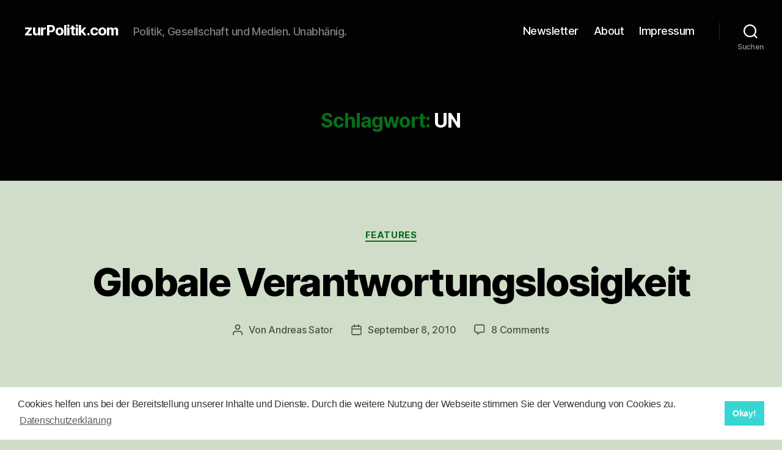

--- FILE ---
content_type: text/html; charset=UTF-8
request_url: https://zurpolitik.com/tag/un/
body_size: 15339
content:
<!DOCTYPE html>

<html class="no-js" lang="de">

	<head>

		<meta charset="UTF-8">
		<meta name="viewport" content="width=device-width, initial-scale=1.0">

		<link rel="profile" href="https://gmpg.org/xfn/11">

		<title>UN &#8211; zurPolitik.com</title>
<meta name='robots' content='max-image-preview:large' />
	<style>img:is([sizes="auto" i], [sizes^="auto," i]) { contain-intrinsic-size: 3000px 1500px }</style>
	<link rel="alternate" type="application/rss+xml" title="zurPolitik.com &raquo; Feed" href="https://zurpolitik.com/feed/" />
<link rel="alternate" type="application/rss+xml" title="zurPolitik.com &raquo; Kommentar-Feed" href="https://zurpolitik.com/comments/feed/" />
<link rel="alternate" type="application/rss+xml" title="zurPolitik.com &raquo; Schlagwort-Feed zu UN" href="https://zurpolitik.com/tag/un/feed/" />
<script>
window._wpemojiSettings = {"baseUrl":"https:\/\/s.w.org\/images\/core\/emoji\/16.0.1\/72x72\/","ext":".png","svgUrl":"https:\/\/s.w.org\/images\/core\/emoji\/16.0.1\/svg\/","svgExt":".svg","source":{"concatemoji":"https:\/\/zurpolitik.com\/wp-includes\/js\/wp-emoji-release.min.js?ver=6.8.3"}};
/*! This file is auto-generated */
!function(s,n){var o,i,e;function c(e){try{var t={supportTests:e,timestamp:(new Date).valueOf()};sessionStorage.setItem(o,JSON.stringify(t))}catch(e){}}function p(e,t,n){e.clearRect(0,0,e.canvas.width,e.canvas.height),e.fillText(t,0,0);var t=new Uint32Array(e.getImageData(0,0,e.canvas.width,e.canvas.height).data),a=(e.clearRect(0,0,e.canvas.width,e.canvas.height),e.fillText(n,0,0),new Uint32Array(e.getImageData(0,0,e.canvas.width,e.canvas.height).data));return t.every(function(e,t){return e===a[t]})}function u(e,t){e.clearRect(0,0,e.canvas.width,e.canvas.height),e.fillText(t,0,0);for(var n=e.getImageData(16,16,1,1),a=0;a<n.data.length;a++)if(0!==n.data[a])return!1;return!0}function f(e,t,n,a){switch(t){case"flag":return n(e,"\ud83c\udff3\ufe0f\u200d\u26a7\ufe0f","\ud83c\udff3\ufe0f\u200b\u26a7\ufe0f")?!1:!n(e,"\ud83c\udde8\ud83c\uddf6","\ud83c\udde8\u200b\ud83c\uddf6")&&!n(e,"\ud83c\udff4\udb40\udc67\udb40\udc62\udb40\udc65\udb40\udc6e\udb40\udc67\udb40\udc7f","\ud83c\udff4\u200b\udb40\udc67\u200b\udb40\udc62\u200b\udb40\udc65\u200b\udb40\udc6e\u200b\udb40\udc67\u200b\udb40\udc7f");case"emoji":return!a(e,"\ud83e\udedf")}return!1}function g(e,t,n,a){var r="undefined"!=typeof WorkerGlobalScope&&self instanceof WorkerGlobalScope?new OffscreenCanvas(300,150):s.createElement("canvas"),o=r.getContext("2d",{willReadFrequently:!0}),i=(o.textBaseline="top",o.font="600 32px Arial",{});return e.forEach(function(e){i[e]=t(o,e,n,a)}),i}function t(e){var t=s.createElement("script");t.src=e,t.defer=!0,s.head.appendChild(t)}"undefined"!=typeof Promise&&(o="wpEmojiSettingsSupports",i=["flag","emoji"],n.supports={everything:!0,everythingExceptFlag:!0},e=new Promise(function(e){s.addEventListener("DOMContentLoaded",e,{once:!0})}),new Promise(function(t){var n=function(){try{var e=JSON.parse(sessionStorage.getItem(o));if("object"==typeof e&&"number"==typeof e.timestamp&&(new Date).valueOf()<e.timestamp+604800&&"object"==typeof e.supportTests)return e.supportTests}catch(e){}return null}();if(!n){if("undefined"!=typeof Worker&&"undefined"!=typeof OffscreenCanvas&&"undefined"!=typeof URL&&URL.createObjectURL&&"undefined"!=typeof Blob)try{var e="postMessage("+g.toString()+"("+[JSON.stringify(i),f.toString(),p.toString(),u.toString()].join(",")+"));",a=new Blob([e],{type:"text/javascript"}),r=new Worker(URL.createObjectURL(a),{name:"wpTestEmojiSupports"});return void(r.onmessage=function(e){c(n=e.data),r.terminate(),t(n)})}catch(e){}c(n=g(i,f,p,u))}t(n)}).then(function(e){for(var t in e)n.supports[t]=e[t],n.supports.everything=n.supports.everything&&n.supports[t],"flag"!==t&&(n.supports.everythingExceptFlag=n.supports.everythingExceptFlag&&n.supports[t]);n.supports.everythingExceptFlag=n.supports.everythingExceptFlag&&!n.supports.flag,n.DOMReady=!1,n.readyCallback=function(){n.DOMReady=!0}}).then(function(){return e}).then(function(){var e;n.supports.everything||(n.readyCallback(),(e=n.source||{}).concatemoji?t(e.concatemoji):e.wpemoji&&e.twemoji&&(t(e.twemoji),t(e.wpemoji)))}))}((window,document),window._wpemojiSettings);
</script>
<style id='wp-emoji-styles-inline-css'>

	img.wp-smiley, img.emoji {
		display: inline !important;
		border: none !important;
		box-shadow: none !important;
		height: 1em !important;
		width: 1em !important;
		margin: 0 0.07em !important;
		vertical-align: -0.1em !important;
		background: none !important;
		padding: 0 !important;
	}
</style>
<link rel='stylesheet' id='wp-block-library-css' href='https://zurpolitik.com/wp-includes/css/dist/block-library/style.min.css?ver=6.8.3' media='all' />
<style id='classic-theme-styles-inline-css'>
/*! This file is auto-generated */
.wp-block-button__link{color:#fff;background-color:#32373c;border-radius:9999px;box-shadow:none;text-decoration:none;padding:calc(.667em + 2px) calc(1.333em + 2px);font-size:1.125em}.wp-block-file__button{background:#32373c;color:#fff;text-decoration:none}
</style>
<style id='global-styles-inline-css'>
:root{--wp--preset--aspect-ratio--square: 1;--wp--preset--aspect-ratio--4-3: 4/3;--wp--preset--aspect-ratio--3-4: 3/4;--wp--preset--aspect-ratio--3-2: 3/2;--wp--preset--aspect-ratio--2-3: 2/3;--wp--preset--aspect-ratio--16-9: 16/9;--wp--preset--aspect-ratio--9-16: 9/16;--wp--preset--color--black: #000000;--wp--preset--color--cyan-bluish-gray: #abb8c3;--wp--preset--color--white: #ffffff;--wp--preset--color--pale-pink: #f78da7;--wp--preset--color--vivid-red: #cf2e2e;--wp--preset--color--luminous-vivid-orange: #ff6900;--wp--preset--color--luminous-vivid-amber: #fcb900;--wp--preset--color--light-green-cyan: #7bdcb5;--wp--preset--color--vivid-green-cyan: #00d084;--wp--preset--color--pale-cyan-blue: #8ed1fc;--wp--preset--color--vivid-cyan-blue: #0693e3;--wp--preset--color--vivid-purple: #9b51e0;--wp--preset--color--accent: #076e19;--wp--preset--color--primary: #000000;--wp--preset--color--secondary: #475543;--wp--preset--color--subtle-background: #a5c19e;--wp--preset--color--background: #cfddc9;--wp--preset--gradient--vivid-cyan-blue-to-vivid-purple: linear-gradient(135deg,rgba(6,147,227,1) 0%,rgb(155,81,224) 100%);--wp--preset--gradient--light-green-cyan-to-vivid-green-cyan: linear-gradient(135deg,rgb(122,220,180) 0%,rgb(0,208,130) 100%);--wp--preset--gradient--luminous-vivid-amber-to-luminous-vivid-orange: linear-gradient(135deg,rgba(252,185,0,1) 0%,rgba(255,105,0,1) 100%);--wp--preset--gradient--luminous-vivid-orange-to-vivid-red: linear-gradient(135deg,rgba(255,105,0,1) 0%,rgb(207,46,46) 100%);--wp--preset--gradient--very-light-gray-to-cyan-bluish-gray: linear-gradient(135deg,rgb(238,238,238) 0%,rgb(169,184,195) 100%);--wp--preset--gradient--cool-to-warm-spectrum: linear-gradient(135deg,rgb(74,234,220) 0%,rgb(151,120,209) 20%,rgb(207,42,186) 40%,rgb(238,44,130) 60%,rgb(251,105,98) 80%,rgb(254,248,76) 100%);--wp--preset--gradient--blush-light-purple: linear-gradient(135deg,rgb(255,206,236) 0%,rgb(152,150,240) 100%);--wp--preset--gradient--blush-bordeaux: linear-gradient(135deg,rgb(254,205,165) 0%,rgb(254,45,45) 50%,rgb(107,0,62) 100%);--wp--preset--gradient--luminous-dusk: linear-gradient(135deg,rgb(255,203,112) 0%,rgb(199,81,192) 50%,rgb(65,88,208) 100%);--wp--preset--gradient--pale-ocean: linear-gradient(135deg,rgb(255,245,203) 0%,rgb(182,227,212) 50%,rgb(51,167,181) 100%);--wp--preset--gradient--electric-grass: linear-gradient(135deg,rgb(202,248,128) 0%,rgb(113,206,126) 100%);--wp--preset--gradient--midnight: linear-gradient(135deg,rgb(2,3,129) 0%,rgb(40,116,252) 100%);--wp--preset--font-size--small: 18px;--wp--preset--font-size--medium: 20px;--wp--preset--font-size--large: 26.25px;--wp--preset--font-size--x-large: 42px;--wp--preset--font-size--normal: 21px;--wp--preset--font-size--larger: 32px;--wp--preset--spacing--20: 0.44rem;--wp--preset--spacing--30: 0.67rem;--wp--preset--spacing--40: 1rem;--wp--preset--spacing--50: 1.5rem;--wp--preset--spacing--60: 2.25rem;--wp--preset--spacing--70: 3.38rem;--wp--preset--spacing--80: 5.06rem;--wp--preset--shadow--natural: 6px 6px 9px rgba(0, 0, 0, 0.2);--wp--preset--shadow--deep: 12px 12px 50px rgba(0, 0, 0, 0.4);--wp--preset--shadow--sharp: 6px 6px 0px rgba(0, 0, 0, 0.2);--wp--preset--shadow--outlined: 6px 6px 0px -3px rgba(255, 255, 255, 1), 6px 6px rgba(0, 0, 0, 1);--wp--preset--shadow--crisp: 6px 6px 0px rgba(0, 0, 0, 1);}:where(.is-layout-flex){gap: 0.5em;}:where(.is-layout-grid){gap: 0.5em;}body .is-layout-flex{display: flex;}.is-layout-flex{flex-wrap: wrap;align-items: center;}.is-layout-flex > :is(*, div){margin: 0;}body .is-layout-grid{display: grid;}.is-layout-grid > :is(*, div){margin: 0;}:where(.wp-block-columns.is-layout-flex){gap: 2em;}:where(.wp-block-columns.is-layout-grid){gap: 2em;}:where(.wp-block-post-template.is-layout-flex){gap: 1.25em;}:where(.wp-block-post-template.is-layout-grid){gap: 1.25em;}.has-black-color{color: var(--wp--preset--color--black) !important;}.has-cyan-bluish-gray-color{color: var(--wp--preset--color--cyan-bluish-gray) !important;}.has-white-color{color: var(--wp--preset--color--white) !important;}.has-pale-pink-color{color: var(--wp--preset--color--pale-pink) !important;}.has-vivid-red-color{color: var(--wp--preset--color--vivid-red) !important;}.has-luminous-vivid-orange-color{color: var(--wp--preset--color--luminous-vivid-orange) !important;}.has-luminous-vivid-amber-color{color: var(--wp--preset--color--luminous-vivid-amber) !important;}.has-light-green-cyan-color{color: var(--wp--preset--color--light-green-cyan) !important;}.has-vivid-green-cyan-color{color: var(--wp--preset--color--vivid-green-cyan) !important;}.has-pale-cyan-blue-color{color: var(--wp--preset--color--pale-cyan-blue) !important;}.has-vivid-cyan-blue-color{color: var(--wp--preset--color--vivid-cyan-blue) !important;}.has-vivid-purple-color{color: var(--wp--preset--color--vivid-purple) !important;}.has-black-background-color{background-color: var(--wp--preset--color--black) !important;}.has-cyan-bluish-gray-background-color{background-color: var(--wp--preset--color--cyan-bluish-gray) !important;}.has-white-background-color{background-color: var(--wp--preset--color--white) !important;}.has-pale-pink-background-color{background-color: var(--wp--preset--color--pale-pink) !important;}.has-vivid-red-background-color{background-color: var(--wp--preset--color--vivid-red) !important;}.has-luminous-vivid-orange-background-color{background-color: var(--wp--preset--color--luminous-vivid-orange) !important;}.has-luminous-vivid-amber-background-color{background-color: var(--wp--preset--color--luminous-vivid-amber) !important;}.has-light-green-cyan-background-color{background-color: var(--wp--preset--color--light-green-cyan) !important;}.has-vivid-green-cyan-background-color{background-color: var(--wp--preset--color--vivid-green-cyan) !important;}.has-pale-cyan-blue-background-color{background-color: var(--wp--preset--color--pale-cyan-blue) !important;}.has-vivid-cyan-blue-background-color{background-color: var(--wp--preset--color--vivid-cyan-blue) !important;}.has-vivid-purple-background-color{background-color: var(--wp--preset--color--vivid-purple) !important;}.has-black-border-color{border-color: var(--wp--preset--color--black) !important;}.has-cyan-bluish-gray-border-color{border-color: var(--wp--preset--color--cyan-bluish-gray) !important;}.has-white-border-color{border-color: var(--wp--preset--color--white) !important;}.has-pale-pink-border-color{border-color: var(--wp--preset--color--pale-pink) !important;}.has-vivid-red-border-color{border-color: var(--wp--preset--color--vivid-red) !important;}.has-luminous-vivid-orange-border-color{border-color: var(--wp--preset--color--luminous-vivid-orange) !important;}.has-luminous-vivid-amber-border-color{border-color: var(--wp--preset--color--luminous-vivid-amber) !important;}.has-light-green-cyan-border-color{border-color: var(--wp--preset--color--light-green-cyan) !important;}.has-vivid-green-cyan-border-color{border-color: var(--wp--preset--color--vivid-green-cyan) !important;}.has-pale-cyan-blue-border-color{border-color: var(--wp--preset--color--pale-cyan-blue) !important;}.has-vivid-cyan-blue-border-color{border-color: var(--wp--preset--color--vivid-cyan-blue) !important;}.has-vivid-purple-border-color{border-color: var(--wp--preset--color--vivid-purple) !important;}.has-vivid-cyan-blue-to-vivid-purple-gradient-background{background: var(--wp--preset--gradient--vivid-cyan-blue-to-vivid-purple) !important;}.has-light-green-cyan-to-vivid-green-cyan-gradient-background{background: var(--wp--preset--gradient--light-green-cyan-to-vivid-green-cyan) !important;}.has-luminous-vivid-amber-to-luminous-vivid-orange-gradient-background{background: var(--wp--preset--gradient--luminous-vivid-amber-to-luminous-vivid-orange) !important;}.has-luminous-vivid-orange-to-vivid-red-gradient-background{background: var(--wp--preset--gradient--luminous-vivid-orange-to-vivid-red) !important;}.has-very-light-gray-to-cyan-bluish-gray-gradient-background{background: var(--wp--preset--gradient--very-light-gray-to-cyan-bluish-gray) !important;}.has-cool-to-warm-spectrum-gradient-background{background: var(--wp--preset--gradient--cool-to-warm-spectrum) !important;}.has-blush-light-purple-gradient-background{background: var(--wp--preset--gradient--blush-light-purple) !important;}.has-blush-bordeaux-gradient-background{background: var(--wp--preset--gradient--blush-bordeaux) !important;}.has-luminous-dusk-gradient-background{background: var(--wp--preset--gradient--luminous-dusk) !important;}.has-pale-ocean-gradient-background{background: var(--wp--preset--gradient--pale-ocean) !important;}.has-electric-grass-gradient-background{background: var(--wp--preset--gradient--electric-grass) !important;}.has-midnight-gradient-background{background: var(--wp--preset--gradient--midnight) !important;}.has-small-font-size{font-size: var(--wp--preset--font-size--small) !important;}.has-medium-font-size{font-size: var(--wp--preset--font-size--medium) !important;}.has-large-font-size{font-size: var(--wp--preset--font-size--large) !important;}.has-x-large-font-size{font-size: var(--wp--preset--font-size--x-large) !important;}
:where(.wp-block-post-template.is-layout-flex){gap: 1.25em;}:where(.wp-block-post-template.is-layout-grid){gap: 1.25em;}
:where(.wp-block-columns.is-layout-flex){gap: 2em;}:where(.wp-block-columns.is-layout-grid){gap: 2em;}
:root :where(.wp-block-pullquote){font-size: 1.5em;line-height: 1.6;}
</style>
<link rel='stylesheet' id='mc4wp-form-basic-css' href='https://zurpolitik.com/wp-content/plugins/mailchimp-for-wp/assets/css/form-basic.css?ver=4.10.8' media='all' />
<link rel='stylesheet' id='twentytwenty-style-css' href='https://zurpolitik.com/wp-content/themes/twentytwenty/style.css?ver=2.9' media='all' />
<style id='twentytwenty-style-inline-css'>
.color-accent,.color-accent-hover:hover,.color-accent-hover:focus,:root .has-accent-color,.has-drop-cap:not(:focus):first-letter,.wp-block-button.is-style-outline,a { color: #076e19; }blockquote,.border-color-accent,.border-color-accent-hover:hover,.border-color-accent-hover:focus { border-color: #076e19; }button,.button,.faux-button,.wp-block-button__link,.wp-block-file .wp-block-file__button,input[type="button"],input[type="reset"],input[type="submit"],.bg-accent,.bg-accent-hover:hover,.bg-accent-hover:focus,:root .has-accent-background-color,.comment-reply-link { background-color: #076e19; }.fill-children-accent,.fill-children-accent * { fill: #076e19; }:root .has-background-color,button,.button,.faux-button,.wp-block-button__link,.wp-block-file__button,input[type="button"],input[type="reset"],input[type="submit"],.wp-block-button,.comment-reply-link,.has-background.has-primary-background-color:not(.has-text-color),.has-background.has-primary-background-color *:not(.has-text-color),.has-background.has-accent-background-color:not(.has-text-color),.has-background.has-accent-background-color *:not(.has-text-color) { color: #cfddc9; }:root .has-background-background-color { background-color: #cfddc9; }body,.entry-title a,:root .has-primary-color { color: #000000; }:root .has-primary-background-color { background-color: #000000; }cite,figcaption,.wp-caption-text,.post-meta,.entry-content .wp-block-archives li,.entry-content .wp-block-categories li,.entry-content .wp-block-latest-posts li,.wp-block-latest-comments__comment-date,.wp-block-latest-posts__post-date,.wp-block-embed figcaption,.wp-block-image figcaption,.wp-block-pullquote cite,.comment-metadata,.comment-respond .comment-notes,.comment-respond .logged-in-as,.pagination .dots,.entry-content hr:not(.has-background),hr.styled-separator,:root .has-secondary-color { color: #475543; }:root .has-secondary-background-color { background-color: #475543; }pre,fieldset,input,textarea,table,table *,hr { border-color: #a5c19e; }caption,code,code,kbd,samp,.wp-block-table.is-style-stripes tbody tr:nth-child(odd),:root .has-subtle-background-background-color { background-color: #a5c19e; }.wp-block-table.is-style-stripes { border-bottom-color: #a5c19e; }.wp-block-latest-posts.is-grid li { border-top-color: #a5c19e; }:root .has-subtle-background-color { color: #a5c19e; }body:not(.overlay-header) .primary-menu > li > a,body:not(.overlay-header) .primary-menu > li > .icon,.modal-menu a,.footer-menu a, .footer-widgets a:where(:not(.wp-block-button__link)),#site-footer .wp-block-button.is-style-outline,.wp-block-pullquote:before,.singular:not(.overlay-header) .entry-header a,.archive-header a,.header-footer-group .color-accent,.header-footer-group .color-accent-hover:hover { color: #108826; }.social-icons a,#site-footer button:not(.toggle),#site-footer .button,#site-footer .faux-button,#site-footer .wp-block-button__link,#site-footer .wp-block-file__button,#site-footer input[type="button"],#site-footer input[type="reset"],#site-footer input[type="submit"] { background-color: #108826; }.social-icons a,body:not(.overlay-header) .primary-menu ul,.header-footer-group button,.header-footer-group .button,.header-footer-group .faux-button,.header-footer-group .wp-block-button:not(.is-style-outline) .wp-block-button__link,.header-footer-group .wp-block-file__button,.header-footer-group input[type="button"],.header-footer-group input[type="reset"],.header-footer-group input[type="submit"] { color: #020202; }#site-header,.footer-nav-widgets-wrapper,#site-footer,.menu-modal,.menu-modal-inner,.search-modal-inner,.archive-header,.singular .entry-header,.singular .featured-media:before,.wp-block-pullquote:before { background-color: #020202; }.header-footer-group,body:not(.overlay-header) #site-header .toggle,.menu-modal .toggle { color: #ffffff; }body:not(.overlay-header) .primary-menu ul { background-color: #ffffff; }body:not(.overlay-header) .primary-menu > li > ul:after { border-bottom-color: #ffffff; }body:not(.overlay-header) .primary-menu ul ul:after { border-left-color: #ffffff; }.site-description,body:not(.overlay-header) .toggle-inner .toggle-text,.widget .post-date,.widget .rss-date,.widget_archive li,.widget_categories li,.widget cite,.widget_pages li,.widget_meta li,.widget_nav_menu li,.powered-by-wordpress,.footer-credits .privacy-policy,.to-the-top,.singular .entry-header .post-meta,.singular:not(.overlay-header) .entry-header .post-meta a { color: #7f7f7f; }.header-footer-group pre,.header-footer-group fieldset,.header-footer-group input,.header-footer-group textarea,.header-footer-group table,.header-footer-group table *,.footer-nav-widgets-wrapper,#site-footer,.menu-modal nav *,.footer-widgets-outer-wrapper,.footer-top { border-color: #262626; }.header-footer-group table caption,body:not(.overlay-header) .header-inner .toggle-wrapper::before { background-color: #262626; }
</style>
<link rel='stylesheet' id='twentytwenty-fonts-css' href='https://zurpolitik.com/wp-content/themes/twentytwenty/assets/css/font-inter.css?ver=2.9' media='all' />
<link rel='stylesheet' id='twentytwenty-print-style-css' href='https://zurpolitik.com/wp-content/themes/twentytwenty/print.css?ver=2.9' media='print' />
<link rel='stylesheet' id='cookieconsent-css' href='https://zurpolitik.com/wp-content/plugins/ga-germanized/assets/css/cookieconsent.css?ver=3.1.1' media='all' />
<script src="https://zurpolitik.com/wp-content/themes/twentytwenty/assets/js/index.js?ver=2.9" id="twentytwenty-js-js" defer data-wp-strategy="defer"></script>
<script src="https://zurpolitik.com/wp-includes/js/jquery/jquery.min.js?ver=3.7.1" id="jquery-core-js"></script>
<script src="https://zurpolitik.com/wp-includes/js/jquery/jquery-migrate.min.js?ver=3.4.1" id="jquery-migrate-js"></script>
<link rel="https://api.w.org/" href="https://zurpolitik.com/wp-json/" /><link rel="alternate" title="JSON" type="application/json" href="https://zurpolitik.com/wp-json/wp/v2/tags/1066" /><link rel="EditURI" type="application/rsd+xml" title="RSD" href="https://zurpolitik.com/xmlrpc.php?rsd" />
<meta name="generator" content="WordPress 6.8.3" />
<script async src="https://www.googletagmanager.com/gtag/js?id=UA-4249881-1"></script><script>
				window.dataLayer = window.dataLayer || [];
				function gtag(){dataLayer.push(arguments);}
				gtag('js', new Date());gtag('config', 'UA-4249881-1', {"anonymize_ip":true,"allow_display_features":false,"link_attribution":false});</script>	<script>document.documentElement.className = document.documentElement.className.replace( 'no-js', 'js' );</script>
	<style>.recentcomments a{display:inline !important;padding:0 !important;margin:0 !important;}</style><style id="custom-background-css">
body.custom-background { background-color: #cfddc9; }
</style>
	
	</head>

	<body class="archive tag tag-un tag-1066 custom-background wp-embed-responsive wp-theme-twentytwenty enable-search-modal has-no-pagination showing-comments show-avatars footer-top-visible">


		<a class="skip-link screen-reader-text" href="#site-content">Zum Inhalt springen</a>
		<header id="site-header" class="header-footer-group">

			<div class="header-inner section-inner">

				<div class="header-titles-wrapper">

					
						<button class="toggle search-toggle mobile-search-toggle" data-toggle-target=".search-modal" data-toggle-body-class="showing-search-modal" data-set-focus=".search-modal .search-field" aria-expanded="false">
							<span class="toggle-inner">
								<span class="toggle-icon">
									<svg class="svg-icon" aria-hidden="true" role="img" focusable="false" xmlns="http://www.w3.org/2000/svg" width="23" height="23" viewBox="0 0 23 23"><path d="M38.710696,48.0601792 L43,52.3494831 L41.3494831,54 L37.0601792,49.710696 C35.2632422,51.1481185 32.9839107,52.0076499 30.5038249,52.0076499 C24.7027226,52.0076499 20,47.3049272 20,41.5038249 C20,35.7027226 24.7027226,31 30.5038249,31 C36.3049272,31 41.0076499,35.7027226 41.0076499,41.5038249 C41.0076499,43.9839107 40.1481185,46.2632422 38.710696,48.0601792 Z M36.3875844,47.1716785 C37.8030221,45.7026647 38.6734666,43.7048964 38.6734666,41.5038249 C38.6734666,36.9918565 35.0157934,33.3341833 30.5038249,33.3341833 C25.9918565,33.3341833 22.3341833,36.9918565 22.3341833,41.5038249 C22.3341833,46.0157934 25.9918565,49.6734666 30.5038249,49.6734666 C32.7048964,49.6734666 34.7026647,48.8030221 36.1716785,47.3875844 C36.2023931,47.347638 36.2360451,47.3092237 36.2726343,47.2726343 C36.3092237,47.2360451 36.347638,47.2023931 36.3875844,47.1716785 Z" transform="translate(-20 -31)" /></svg>								</span>
								<span class="toggle-text">Suchen</span>
							</span>
						</button><!-- .search-toggle -->

					
					<div class="header-titles">

						<div class="site-title faux-heading"><a href="https://zurpolitik.com/" rel="home">zurPolitik.com</a></div><div class="site-description">Politik, Gesellschaft und Medien. Unabhänig.</div><!-- .site-description -->
					</div><!-- .header-titles -->

					<button class="toggle nav-toggle mobile-nav-toggle" data-toggle-target=".menu-modal"  data-toggle-body-class="showing-menu-modal" aria-expanded="false" data-set-focus=".close-nav-toggle">
						<span class="toggle-inner">
							<span class="toggle-icon">
								<svg class="svg-icon" aria-hidden="true" role="img" focusable="false" xmlns="http://www.w3.org/2000/svg" width="26" height="7" viewBox="0 0 26 7"><path fill-rule="evenodd" d="M332.5,45 C330.567003,45 329,43.4329966 329,41.5 C329,39.5670034 330.567003,38 332.5,38 C334.432997,38 336,39.5670034 336,41.5 C336,43.4329966 334.432997,45 332.5,45 Z M342,45 C340.067003,45 338.5,43.4329966 338.5,41.5 C338.5,39.5670034 340.067003,38 342,38 C343.932997,38 345.5,39.5670034 345.5,41.5 C345.5,43.4329966 343.932997,45 342,45 Z M351.5,45 C349.567003,45 348,43.4329966 348,41.5 C348,39.5670034 349.567003,38 351.5,38 C353.432997,38 355,39.5670034 355,41.5 C355,43.4329966 353.432997,45 351.5,45 Z" transform="translate(-329 -38)" /></svg>							</span>
							<span class="toggle-text">Menü</span>
						</span>
					</button><!-- .nav-toggle -->

				</div><!-- .header-titles-wrapper -->

				<div class="header-navigation-wrapper">

					
							<nav class="primary-menu-wrapper" aria-label="Horizontal">

								<ul class="primary-menu reset-list-style">

								<li id="menu-item-11724" class="menu-item menu-item-type-post_type menu-item-object-page menu-item-11724"><a href="https://zurpolitik.com/newsletter/">Newsletter</a></li>
<li id="menu-item-11074" class="menu-item menu-item-type-post_type menu-item-object-page menu-item-11074"><a href="https://zurpolitik.com/uber-uns/">About</a></li>
<li id="menu-item-11075" class="menu-item menu-item-type-post_type menu-item-object-page menu-item-11075"><a href="https://zurpolitik.com/impressum/">Impressum</a></li>

								</ul>

							</nav><!-- .primary-menu-wrapper -->

						
						<div class="header-toggles hide-no-js">

						
							<div class="toggle-wrapper search-toggle-wrapper">

								<button class="toggle search-toggle desktop-search-toggle" data-toggle-target=".search-modal" data-toggle-body-class="showing-search-modal" data-set-focus=".search-modal .search-field" aria-expanded="false">
									<span class="toggle-inner">
										<svg class="svg-icon" aria-hidden="true" role="img" focusable="false" xmlns="http://www.w3.org/2000/svg" width="23" height="23" viewBox="0 0 23 23"><path d="M38.710696,48.0601792 L43,52.3494831 L41.3494831,54 L37.0601792,49.710696 C35.2632422,51.1481185 32.9839107,52.0076499 30.5038249,52.0076499 C24.7027226,52.0076499 20,47.3049272 20,41.5038249 C20,35.7027226 24.7027226,31 30.5038249,31 C36.3049272,31 41.0076499,35.7027226 41.0076499,41.5038249 C41.0076499,43.9839107 40.1481185,46.2632422 38.710696,48.0601792 Z M36.3875844,47.1716785 C37.8030221,45.7026647 38.6734666,43.7048964 38.6734666,41.5038249 C38.6734666,36.9918565 35.0157934,33.3341833 30.5038249,33.3341833 C25.9918565,33.3341833 22.3341833,36.9918565 22.3341833,41.5038249 C22.3341833,46.0157934 25.9918565,49.6734666 30.5038249,49.6734666 C32.7048964,49.6734666 34.7026647,48.8030221 36.1716785,47.3875844 C36.2023931,47.347638 36.2360451,47.3092237 36.2726343,47.2726343 C36.3092237,47.2360451 36.347638,47.2023931 36.3875844,47.1716785 Z" transform="translate(-20 -31)" /></svg>										<span class="toggle-text">Suchen</span>
									</span>
								</button><!-- .search-toggle -->

							</div>

							
						</div><!-- .header-toggles -->
						
				</div><!-- .header-navigation-wrapper -->

			</div><!-- .header-inner -->

			<div class="search-modal cover-modal header-footer-group" data-modal-target-string=".search-modal" role="dialog" aria-modal="true" aria-label="Suche">

	<div class="search-modal-inner modal-inner">

		<div class="section-inner">

			<form role="search" aria-label="Suche nach:" method="get" class="search-form" action="https://zurpolitik.com/">
	<label for="search-form-1">
		<span class="screen-reader-text">
			Suche nach:		</span>
		<input type="search" id="search-form-1" class="search-field" placeholder="Suchen …" value="" name="s" />
	</label>
	<input type="submit" class="search-submit" value="Suchen" />
</form>

			<button class="toggle search-untoggle close-search-toggle fill-children-current-color" data-toggle-target=".search-modal" data-toggle-body-class="showing-search-modal" data-set-focus=".search-modal .search-field">
				<span class="screen-reader-text">
					Suche schließen				</span>
				<svg class="svg-icon" aria-hidden="true" role="img" focusable="false" xmlns="http://www.w3.org/2000/svg" width="16" height="16" viewBox="0 0 16 16"><polygon fill="" fill-rule="evenodd" points="6.852 7.649 .399 1.195 1.445 .149 7.899 6.602 14.352 .149 15.399 1.195 8.945 7.649 15.399 14.102 14.352 15.149 7.899 8.695 1.445 15.149 .399 14.102" /></svg>			</button><!-- .search-toggle -->

		</div><!-- .section-inner -->

	</div><!-- .search-modal-inner -->

</div><!-- .menu-modal -->

		</header><!-- #site-header -->

		
<div class="menu-modal cover-modal header-footer-group" data-modal-target-string=".menu-modal">

	<div class="menu-modal-inner modal-inner">

		<div class="menu-wrapper section-inner">

			<div class="menu-top">

				<button class="toggle close-nav-toggle fill-children-current-color" data-toggle-target=".menu-modal" data-toggle-body-class="showing-menu-modal" data-set-focus=".menu-modal">
					<span class="toggle-text">Menü schließen</span>
					<svg class="svg-icon" aria-hidden="true" role="img" focusable="false" xmlns="http://www.w3.org/2000/svg" width="16" height="16" viewBox="0 0 16 16"><polygon fill="" fill-rule="evenodd" points="6.852 7.649 .399 1.195 1.445 .149 7.899 6.602 14.352 .149 15.399 1.195 8.945 7.649 15.399 14.102 14.352 15.149 7.899 8.695 1.445 15.149 .399 14.102" /></svg>				</button><!-- .nav-toggle -->

				
					<nav class="mobile-menu" aria-label="Mobile">

						<ul class="modal-menu reset-list-style">

						<li class="menu-item menu-item-type-post_type menu-item-object-page menu-item-11724"><div class="ancestor-wrapper"><a href="https://zurpolitik.com/newsletter/">Newsletter</a></div><!-- .ancestor-wrapper --></li>
<li class="menu-item menu-item-type-post_type menu-item-object-page menu-item-11074"><div class="ancestor-wrapper"><a href="https://zurpolitik.com/uber-uns/">About</a></div><!-- .ancestor-wrapper --></li>
<li class="menu-item menu-item-type-post_type menu-item-object-page menu-item-11075"><div class="ancestor-wrapper"><a href="https://zurpolitik.com/impressum/">Impressum</a></div><!-- .ancestor-wrapper --></li>

						</ul>

					</nav>

					
			</div><!-- .menu-top -->

			<div class="menu-bottom">

				
			</div><!-- .menu-bottom -->

		</div><!-- .menu-wrapper -->

	</div><!-- .menu-modal-inner -->

</div><!-- .menu-modal -->

<main id="site-content">

	
		<header class="archive-header has-text-align-center header-footer-group">

			<div class="archive-header-inner section-inner medium">

									<h1 class="archive-title"><span class="color-accent">Schlagwort:</span> <span>UN</span></h1>
				
				
			</div><!-- .archive-header-inner -->

		</header><!-- .archive-header -->

		
<article class="post-5926 post type-post status-publish format-standard hentry category-features tag-entwicklung tag-entwicklungshilfe tag-mdgs tag-millennium-ziele tag-un tag-united-nations tag-vereinigte-nationen" id="post-5926">

	
<header class="entry-header has-text-align-center">

	<div class="entry-header-inner section-inner medium">

		
			<div class="entry-categories">
				<span class="screen-reader-text">
					Kategorien				</span>
				<div class="entry-categories-inner">
					<a href="https://zurpolitik.com/category/blog/features/" rel="category tag">Features</a>				</div><!-- .entry-categories-inner -->
			</div><!-- .entry-categories -->

			<h2 class="entry-title heading-size-1"><a href="https://zurpolitik.com/globale-verantwortungslosigkeit/">Globale Verantwortungslosigkeit</a></h2>
		<div class="post-meta-wrapper post-meta-single post-meta-single-top">

			<ul class="post-meta">

									<li class="post-author meta-wrapper">
						<span class="meta-icon">
							<span class="screen-reader-text">
								Beitragsautor							</span>
							<svg class="svg-icon" aria-hidden="true" role="img" focusable="false" xmlns="http://www.w3.org/2000/svg" width="18" height="20" viewBox="0 0 18 20"><path fill="" d="M18,19 C18,19.5522847 17.5522847,20 17,20 C16.4477153,20 16,19.5522847 16,19 L16,17 C16,15.3431458 14.6568542,14 13,14 L5,14 C3.34314575,14 2,15.3431458 2,17 L2,19 C2,19.5522847 1.55228475,20 1,20 C0.44771525,20 0,19.5522847 0,19 L0,17 C0,14.2385763 2.23857625,12 5,12 L13,12 C15.7614237,12 18,14.2385763 18,17 L18,19 Z M9,10 C6.23857625,10 4,7.76142375 4,5 C4,2.23857625 6.23857625,0 9,0 C11.7614237,0 14,2.23857625 14,5 C14,7.76142375 11.7614237,10 9,10 Z M9,8 C10.6568542,8 12,6.65685425 12,5 C12,3.34314575 10.6568542,2 9,2 C7.34314575,2 6,3.34314575 6,5 C6,6.65685425 7.34314575,8 9,8 Z" /></svg>						</span>
						<span class="meta-text">
							Von <a href="https://zurpolitik.com/author/andreas/">Andreas Sator</a>						</span>
					</li>
										<li class="post-date meta-wrapper">
						<span class="meta-icon">
							<span class="screen-reader-text">
								Veröffentlichungsdatum							</span>
							<svg class="svg-icon" aria-hidden="true" role="img" focusable="false" xmlns="http://www.w3.org/2000/svg" width="18" height="19" viewBox="0 0 18 19"><path fill="" d="M4.60069444,4.09375 L3.25,4.09375 C2.47334957,4.09375 1.84375,4.72334957 1.84375,5.5 L1.84375,7.26736111 L16.15625,7.26736111 L16.15625,5.5 C16.15625,4.72334957 15.5266504,4.09375 14.75,4.09375 L13.3993056,4.09375 L13.3993056,4.55555556 C13.3993056,5.02154581 13.0215458,5.39930556 12.5555556,5.39930556 C12.0895653,5.39930556 11.7118056,5.02154581 11.7118056,4.55555556 L11.7118056,4.09375 L6.28819444,4.09375 L6.28819444,4.55555556 C6.28819444,5.02154581 5.9104347,5.39930556 5.44444444,5.39930556 C4.97845419,5.39930556 4.60069444,5.02154581 4.60069444,4.55555556 L4.60069444,4.09375 Z M6.28819444,2.40625 L11.7118056,2.40625 L11.7118056,1 C11.7118056,0.534009742 12.0895653,0.15625 12.5555556,0.15625 C13.0215458,0.15625 13.3993056,0.534009742 13.3993056,1 L13.3993056,2.40625 L14.75,2.40625 C16.4586309,2.40625 17.84375,3.79136906 17.84375,5.5 L17.84375,15.875 C17.84375,17.5836309 16.4586309,18.96875 14.75,18.96875 L3.25,18.96875 C1.54136906,18.96875 0.15625,17.5836309 0.15625,15.875 L0.15625,5.5 C0.15625,3.79136906 1.54136906,2.40625 3.25,2.40625 L4.60069444,2.40625 L4.60069444,1 C4.60069444,0.534009742 4.97845419,0.15625 5.44444444,0.15625 C5.9104347,0.15625 6.28819444,0.534009742 6.28819444,1 L6.28819444,2.40625 Z M1.84375,8.95486111 L1.84375,15.875 C1.84375,16.6516504 2.47334957,17.28125 3.25,17.28125 L14.75,17.28125 C15.5266504,17.28125 16.15625,16.6516504 16.15625,15.875 L16.15625,8.95486111 L1.84375,8.95486111 Z" /></svg>						</span>
						<span class="meta-text">
							<a href="https://zurpolitik.com/globale-verantwortungslosigkeit/">September 8, 2010</a>
						</span>
					</li>
										<li class="post-comment-link meta-wrapper">
						<span class="meta-icon">
							<svg class="svg-icon" aria-hidden="true" role="img" focusable="false" xmlns="http://www.w3.org/2000/svg" width="19" height="19" viewBox="0 0 19 19"><path d="M9.43016863,13.2235931 C9.58624731,13.094699 9.7823475,13.0241935 9.98476849,13.0241935 L15.0564516,13.0241935 C15.8581553,13.0241935 16.5080645,12.3742843 16.5080645,11.5725806 L16.5080645,3.44354839 C16.5080645,2.64184472 15.8581553,1.99193548 15.0564516,1.99193548 L3.44354839,1.99193548 C2.64184472,1.99193548 1.99193548,2.64184472 1.99193548,3.44354839 L1.99193548,11.5725806 C1.99193548,12.3742843 2.64184472,13.0241935 3.44354839,13.0241935 L5.76612903,13.0241935 C6.24715123,13.0241935 6.63709677,13.4141391 6.63709677,13.8951613 L6.63709677,15.5301903 L9.43016863,13.2235931 Z M3.44354839,14.766129 C1.67980032,14.766129 0.25,13.3363287 0.25,11.5725806 L0.25,3.44354839 C0.25,1.67980032 1.67980032,0.25 3.44354839,0.25 L15.0564516,0.25 C16.8201997,0.25 18.25,1.67980032 18.25,3.44354839 L18.25,11.5725806 C18.25,13.3363287 16.8201997,14.766129 15.0564516,14.766129 L10.2979143,14.766129 L6.32072889,18.0506004 C5.75274472,18.5196577 4.89516129,18.1156602 4.89516129,17.3790323 L4.89516129,14.766129 L3.44354839,14.766129 Z" /></svg>						</span>
						<span class="meta-text">
							<a href="https://zurpolitik.com/globale-verantwortungslosigkeit/#comments"><span class="dsq-postid" data-dsqidentifier="5926 http://zurpolitik.com/?p=5926">8 Kommentare<span class="screen-reader-text"> zu Globale Verantwortungslosigkeit</span></span></a>						</span>
					</li>
					
			</ul><!-- .post-meta -->

		</div><!-- .post-meta-wrapper -->

		
	</div><!-- .entry-header-inner -->

</header><!-- .entry-header -->

	<div class="post-inner thin ">

		<div class="entry-content">

			<p>Am 18. September 2000 wurden die Millennium-Goals von den Vereinten Nationen verabschiedet. Die acht Ziele umfassen unter anderem die Bekämpfung von extremer Armut, HIV oder die Gewährleistung von Primärschulbildung für alle Kinder weltweit (bei uns Volksschule) bis zum Jahr 2015. In 2 Wochen (vom 20.-22.9.) findet in New York nun <a href="http://www.un.org/en/mdg/summit2010/">ein Gipfeltreffen</a> statt, bei dem Zwischenbilanz gezogen werden soll.</p>
<div class="read-more-button-wrap"><a href="https://zurpolitik.com/globale-verantwortungslosigkeit/#more-5926" class="more-link"><span class="faux-button">Weiterlesen</span> <span class="screen-reader-text">&#8222;Globale Verantwortungslosigkeit&#8220;</span></a></div>

		</div><!-- .entry-content -->

	</div><!-- .post-inner -->

	<div class="section-inner">
		
		<div class="post-meta-wrapper post-meta-single post-meta-single-bottom">

			<ul class="post-meta">

									<li class="post-tags meta-wrapper">
						<span class="meta-icon">
							<span class="screen-reader-text">
								Schlagwörter							</span>
							<svg class="svg-icon" aria-hidden="true" role="img" focusable="false" xmlns="http://www.w3.org/2000/svg" width="18" height="18" viewBox="0 0 18 18"><path fill="" d="M15.4496399,8.42490555 L8.66109799,1.63636364 L1.63636364,1.63636364 L1.63636364,8.66081885 L8.42522727,15.44178 C8.57869221,15.5954158 8.78693789,15.6817418 9.00409091,15.6817418 C9.22124393,15.6817418 9.42948961,15.5954158 9.58327627,15.4414581 L15.4486339,9.57610048 C15.7651495,9.25692435 15.7649133,8.74206554 15.4496399,8.42490555 Z M16.6084423,10.7304545 L10.7406818,16.59822 C10.280287,17.0591273 9.65554997,17.3181054 9.00409091,17.3181054 C8.35263185,17.3181054 7.72789481,17.0591273 7.26815877,16.5988788 L0.239976954,9.57887876 C0.0863319284,9.4254126 0,9.21716044 0,9 L0,0.818181818 C0,0.366312477 0.366312477,0 0.818181818,0 L9,0 C9.21699531,0 9.42510306,0.0862010512 9.57854191,0.239639906 L16.6084423,7.26954545 C17.5601275,8.22691012 17.5601275,9.77308988 16.6084423,10.7304545 Z M5,6 C4.44771525,6 4,5.55228475 4,5 C4,4.44771525 4.44771525,4 5,4 C5.55228475,4 6,4.44771525 6,5 C6,5.55228475 5.55228475,6 5,6 Z" /></svg>						</span>
						<span class="meta-text">
							<a href="https://zurpolitik.com/tag/entwicklung/" rel="tag">Entwicklung</a>, <a href="https://zurpolitik.com/tag/entwicklungshilfe/" rel="tag">Entwicklungshilfe</a>, <a href="https://zurpolitik.com/tag/mdgs/" rel="tag">MDGs</a>, <a href="https://zurpolitik.com/tag/millennium-ziele/" rel="tag">Millennium-Ziele</a>, <a href="https://zurpolitik.com/tag/un/" rel="tag">UN</a>, <a href="https://zurpolitik.com/tag/united-nations/" rel="tag">United Nations</a>, <a href="https://zurpolitik.com/tag/vereinigte-nationen/" rel="tag">Vereinigte Nationen</a>						</span>
					</li>
					
			</ul><!-- .post-meta -->

		</div><!-- .post-meta-wrapper -->

		
	</div><!-- .section-inner -->

	
</article><!-- .post -->

	
</main><!-- #site-content -->


	<div class="footer-nav-widgets-wrapper header-footer-group">

		<div class="footer-inner section-inner">

			
			
				<aside class="footer-widgets-outer-wrapper">

					<div class="footer-widgets-wrapper">

						
						
							<div class="footer-widgets column-two grid-item">
								<div class="widget widget_recent_comments"><div class="widget-content"><h2 class="widget-title subheading heading-size-3">Neueste Kommentare</h2><nav aria-label="Neueste Kommentare"><ul id="recentcomments"><li class="recentcomments"><span class="comment-author-link"><a href="https://soulzeppel.in/2013/07/14/ein-neuanfang-fur-luxemburg/" class="url" rel="ugc external nofollow">Ein Neuanfang für Luxemburg? &#8211; enjoying the postapocalypse</a></span> bei <a href="https://zurpolitik.com/ein-neuanfang-fur-luxemburg/#comment-280958">Ein Neuanfang für Luxemburg?</a></li><li class="recentcomments"><span class="comment-author-link"><a href="https://xn--vilmoskrte-kcb.de/2018/08/27/bloggerhuerdenlauf/" class="url" rel="ugc external nofollow">Bloggerhürdenlauf | Vilmoskörtes Blog</a></span> bei <a href="https://zurpolitik.com/wer-osterreichs-blogger-sind-2015-die-ergebnisse/#comment-280539">Wer Österreichs Blogger sind 2015: Die Ergebnisse</a></li><li class="recentcomments"><span class="comment-author-link"><a href="https://xn--vilmoskrte-kcb.de/2018/08/27/bloggerhuerdenlauf/" class="url" rel="ugc external nofollow">Bloggerhürdenlauf | Vilmoskörtes Blog</a></span> bei <a href="https://zurpolitik.com/infografik-wer-osterreichs-bloggerinnen-sind/#comment-280538">Wer Österreichs BloggerInnen sind</a></li></ul></nav></div></div><div class="widget widget_links"><div class="widget-content"><h2 class="widget-title subheading heading-size-3">Unser Netzwerk</h2>
	<ul class='xoxo blogroll'>
<li><a href="http://ballverliebt.eu/" rel="me" title="Fußball &#8211; Taktik, Analysen, Kommentare, Interviews" target="_blank">Ballverliebt &#8211; Fußball!</a></li>
<li><a href="https://moment.at" rel="me" title="Das politische Magazin für die Vielen." target="_blank">Moment</a></li>
<li><a href="http://www.rebell.at" rel="me" title="Das beste Spieleblog im Netz" target="_blank">Rebell.at &#8211; Games!</a></li>

	</ul>
</div></div>
							</div>

						
					</div><!-- .footer-widgets-wrapper -->

				</aside><!-- .footer-widgets-outer-wrapper -->

			
		</div><!-- .footer-inner -->

	</div><!-- .footer-nav-widgets-wrapper -->

	
			<footer id="site-footer" class="header-footer-group">

				<div class="section-inner">

					<div class="footer-credits">

						<p class="footer-copyright">&copy;
							2026							<a href="https://zurpolitik.com/">zurPolitik.com</a>
						</p><!-- .footer-copyright -->

						
						<p class="powered-by-wordpress">
							<a href="https://de.wordpress.org/">
								Präsentiert von WordPress							</a>
						</p><!-- .powered-by-wordpress -->

					</div><!-- .footer-credits -->

					<a class="to-the-top" href="#site-header">
						<span class="to-the-top-long">
							Nach oben <span class="arrow" aria-hidden="true">&uarr;</span>						</span><!-- .to-the-top-long -->
						<span class="to-the-top-short">
							Nach oben <span class="arrow" aria-hidden="true">&uarr;</span>						</span><!-- .to-the-top-short -->
					</a><!-- .to-the-top -->

				</div><!-- .section-inner -->

			</footer><!-- #site-footer -->

		<script type="speculationrules">
{"prefetch":[{"source":"document","where":{"and":[{"href_matches":"\/*"},{"not":{"href_matches":["\/wp-*.php","\/wp-admin\/*","\/wp-content\/uploads\/*","\/wp-content\/*","\/wp-content\/plugins\/*","\/wp-content\/themes\/twentytwenty\/*","\/*\\?(.+)"]}},{"not":{"selector_matches":"a[rel~=\"nofollow\"]"}},{"not":{"selector_matches":".no-prefetch, .no-prefetch a"}}]},"eagerness":"conservative"}]}
</script>
<marquee style='position: absolute; width: 0px;'>

<!-- Linkler -->

<a href="https://piersan.com/" title="matbet">matbet</a><a href="https://revista.unsj.edu.ar" title="Vaycasino Güncel Giriş">Vaycasino Güncel Giriş</a><a href="https://www.vnisource.com/" title="adapazarı escort">adapazarı escort</a><a href="https://pepestaqueriama.com/" title="betasus">betasus</a><a href="https://dizifilmdublaj.com/dizi/cirak" title="Çırak İzle">Çırak İzle</a><a href="https://freshspabali.com/" title="holiganbet">holiganbet</a><a href="https://sisliescortmanken.com/" title="escort sisli">escort sisli</a><a href="https://cuppingtherapy.org/" title="jojobet">jojobet</a><a href="https://www.instagram.com/grandpashakurumsal/" title="grandpashabet">grandpashabet</a><a href="https://aesculape.com/" title="1xbet">1xbet</a><a href="https://www.instagram.com/bet.asus/" title="betasus">betasus</a><a href="https://www.instagram.com/grandpashakurumsal/" title="grandpashabet güncel giriş">grandpashabet güncel giriş</a><a href="https://earthcultureroots.com/" title="Betasus">Betasus</a><a href="https://encoremediagh.com/" title="Nesinecasino">Nesinecasino</a><a href="https://chesa.com/" title="jojobet">jojobet</a><a href="https://ndmc.org.tw/" title="Jojobet">Jojobet</a><a href="http://hibikiseiki.com/" title="holiganbet">holiganbet</a><a href="http://thestyleup.com/" title="ErosMacTV ile canlı maç izle! Selçuksports, Taraftarium24, Justin TV alternatifi. HD kalitede kesintisiz canlı maç izle. Süper Lig, Premier Lig,">ErosMacTV ile canlı maç izle! Selçuksports, Taraftarium24, Justin TV alternatifi. HD kalitede kesintisiz canlı maç izle. Süper Lig, Premier Lig,</a><a href="https://kkpower.com.pk/" title="holiganbet">holiganbet</a><a href="https://watershedrestaurant.com/" title="dizipal">dizipal</a><a href="https://cistxjv.org/" title="pusulabet giriş">pusulabet giriş</a><a href="https://www.xcmg-america.com/" title="jojobet">jojobet</a><a href="https://calcutta-berlin.de/" title="jojobet giriş">jojobet giriş</a><a href="https://ruschoolcz.com/" title="jojobet">jojobet</a><a href="https://observar.ipma.pt" title="jojobet giriş">jojobet giriş</a><a href="https://observar.ipma.pt" title="jojobet">jojobet</a><a href="https://sanbenitomedical.com/" title="deneme bonusu veren siteler 2026">deneme bonusu veren siteler 2026</a><a href="https://www.miamibestwheels.com/" title="Deneme Bonusu">Deneme Bonusu</a><a href="https://www.gvscolombia.com/" title="casibom güncel giriş">casibom güncel giriş</a><a href="https://topper.md/" title="betsmove">betsmove</a><a href="https://www.brsteak.com/" title="deneme bonusu">deneme bonusu</a><a href="https://silton.rs/" title="meritking">meritking</a><a href="https://www.corviale.com/" title="extrabet">extrabet</a><a href="https://www.gvscolombia.com/" title="casibom">casibom</a><a href="https://www.gvscolombia.com/" title="casibom giriş">casibom giriş</a><a href="https://faiskola.hu/" title="marsbahis">marsbahis</a><a href="https://richmotor.com/" title="trendbet">trendbet</a><a href="https://jenniferjacksonbooks.com/" title="matbet">matbet</a><a href="https://www.hamptonsrentalsinc.com" title="holiganbet">holiganbet</a><a href="https://www.artestruzmallorca.com/" title="holiganbet giriş">holiganbet giriş</a><a href="https://vollman.com/" title="pusulabet">pusulabet</a><a href="https://vollman.com/" title="pusulabet giriş">pusulabet giriş</a><a href="https://medyoutek.com/" title="grandpashabet">grandpashabet</a><a href="https://micro.gr/" title="pusulabet">pusulabet</a><a href="https://kectschool.com/" title="sekabet">sekabet</a><a href="https://www.exoticmombasa.com/" title="matbet">matbet</a><a href="https://www.technologystoremc.com.co" title="holiganbet güncel giriş">holiganbet güncel giriş</a><a href="https://turizamnekretnine.me/" title="jojobet güncel giriş">jojobet güncel giriş</a><a href="https://duanebentzen.net/" title="marsbahis güncel giriş">marsbahis güncel giriş</a><a href="https://www.technologystoremc.com.co" title="holiganbet güncel giriş">holiganbet güncel giriş</a><a href="https://www.oceanrepublic.mv/" title="marsbahis">marsbahis</a><a href="https://therayvedancemusicanddjchannel.com/" title="pusulabet">pusulabet</a><a href="https://blackpelican.org/" title="casibom güncel giriş">casibom güncel giriş</a><a href="https://duanebentzen.net/" title="marsbahis güncel giriş">marsbahis güncel giriş</a><a href="https://pectolitephotography.com/" title="madridbet">madridbet</a><a href="https://misrelevator.com/" title="matbet">matbet</a><a href="https://www.stickmantribe.com/" title="meritking">meritking</a><a href="https://a-1plumbing.org/" title="sekabet">sekabet</a><a href="https://klginternationalinc.com/" title="casibom giriş">casibom giriş</a><a href="https://aguascantareira.com.br/" title="bahsegel">bahsegel</a><a href="https://gentlehippo.me/" title="marsbahis giriş">marsbahis giriş</a><a href="https://proyectarse.com/" title="holiganbet giriş">holiganbet giriş</a><a href="https://yihanbronn.co.za/" title="grandpashabet giriş">grandpashabet giriş</a><a href="https://www.technologystoremc.com.co" title="holiganbet">holiganbet</a><a href="https://canndelta.com/" title="pusulabet">pusulabet</a><a href="https://www.gai.com.np/" title="grandpashabet giriş">grandpashabet giriş</a><a href="https://turizamnekretnine.me/" title="jojobet">jojobet</a><a href="https://asdati.com.co/" title="marsbahis">marsbahis</a><a href="https://duanebentzen.net/" title="marsbahis">marsbahis</a><a href="https://micro.gr/" title="pusulabet giriş">pusulabet giriş</a><a href="https://kectschool.com/" title="sekabet giriş">sekabet giriş</a><a href="https://www.exoticmombasa.com/" title="matbet giriş">matbet giriş</a><a href="https://canndelta.com/" title="pusulabet giriş">pusulabet giriş</a><a href="https://www.technogiq.com/" title="nakitbahis">nakitbahis</a><a href="https://winchestereg.net" title="Grandpashabet">Grandpashabet</a><a href="https://vinahousing.vn/" title="betbigo">betbigo</a><a href="https://fabbriaccessori.com/" title="bets10">bets10</a><a href="https://jufestlocacoes.com.br/" title="kulisbet">kulisbet</a><a href="https://blacklightfilmfestival.org/" title="ikimisli">ikimisli</a><a href="https://itebio.falconsiap.com/" title="hiltonbet">hiltonbet</a><a href="https://majstoriubeogradu.rs" title="yakabet">yakabet</a><a href="https://klikservis.com" title="süratbet">süratbet</a><a href="https://hbmpathlab.com" title="winxbet">winxbet</a><a href="https://softwareshopee.com" title="teosbet">teosbet</a><a href="https://siirden.net/" title="pusulabet">pusulabet</a><a href="https://reproferty.com.br/" title="marsbahis">marsbahis</a><a href="https://hizlidiploma.com/" title="Diploma Al">Diploma Al</a><a href="https://orbithot.com" title="atlasbet">atlasbet</a><a href="https://sparecanto.com.br" title="hilbet">hilbet</a><a href="https://www.depasqualesalonsystems.com/" title="holiganbet">holiganbet</a><a href="https://therayvedancemusicanddjchannel.com/" title="pusulabet">pusulabet</a><a href="https://actade.org" title="aresbet">aresbet</a><a href="https://woollyfelt.com/" title="betcio">betcio</a><a href="https://webworldindia.com" title="egebet">egebet</a><a href="https://wahabgroup.com/" title="Betasus">Betasus</a><a href="https://wahabgroup.com/" title="Betasus giriş">Betasus giriş</a><a href="https://ajuda.leiloesbr.com.br/" title="casibom">casibom</a><a href="https://scn.ec/" title="casibom giriş">casibom giriş</a><a href="https://preikestolenbasecamp.com/" title="jojobet">jojobet</a><a href="https://blackdtools.com/" title="holiganbet">holiganbet</a><a href="https://spartanmetals.com" title="betsmove">betsmove</a><a href="https://gvscolombia.com/" title="casibom">casibom</a><a href="https://gvscolombia.com/" title="casibom giriş">casibom giriş</a><a href="https://observar.ipma.pt" title="jojobet">jojobet</a><a href="https://modatip.com/" title="jojobet">jojobet</a><a href="https://www.pstechperu.com/" title="imajbet">imajbet</a><a href="https://dmcdharan.com/" title="casinolevant">casinolevant</a><a href="https://neos-asesores.com/" title="betpark">betpark</a><a href="https://semarangsekarang.com/" title="padişahbet">padişahbet</a><a href="https://badjingan.com/" title="ultrabet">ultrabet</a><a href="https://www.arnhemshandelshuis.nl/" title="galabet">galabet</a><a href="https://www.secretsdefabrique36.fr/" title="betkolik">betkolik</a><a href="http://lapetitecompagnie.net/" title="rinabet">rinabet</a><a href="https://playernetworksports.com/" title="yakabet">yakabet</a><a href="https://literasfresh.com/" title="masterbetting">masterbetting</a><a href="https://www.bma.gov.za/" title="jojobet">jojobet</a><a href="https://acasadocaminho.org.br/" title="matbet">matbet</a><a href="https://ganiandsons.com/" title="jojobet giriş">jojobet giriş</a><a href="https://gnmachinetools.com/" title="marsbahis">marsbahis</a><a href="https://ilijanum.rs" title="onwin">onwin</a><a href="https://ilijanum.rs/" title="sahabet">sahabet</a><a href="https://ilijanum.rs/" title="sahabet">sahabet</a><a href="https://ppsford.com/" title="artemisbet">artemisbet</a><a href="https://wahimedical.com/" title="grandpashabet">grandpashabet</a><a href="https://www.gai.com.np/" title="grandpashabet giriş">grandpashabet giriş</a><a href="https://asdati.com.co/" title="marsbahis giriş">marsbahis giriş</a><a href="https://zimgold.com/" title="sonbahis">sonbahis</a><a href="https://vijaytextiles.in/" title="grandpashabet">grandpashabet</a><a href="https://abecedaroditeljstva.com/" title="matbet">matbet</a><a href="https://scn.ec/" title="casibom">casibom</a><a href="https://lagostelevision.com/" title="meritking">meritking</a><a href="https://www.allyou.srl/" title="holiganbet">holiganbet</a><a href="https://barcelonaexclusiveprivatetours.com/" title="jojobet">jojobet</a><a href="https://www.idstechnologie.com/" title="holiganbet">holiganbet</a><a href="https://www.panoco.co.jp/" title="jojobet">jojobet</a><a href="https://www.georgegranttu.org/" title="ikimisli">ikimisli</a><a href="https://www.wackertrucking.com/" title="bettilt">bettilt</a><a href="https://www.thefica.com/" title="jojobet güncel giriş">jojobet güncel giriş</a><a href="https://www.thefica.com/" title="jojobet giriş">jojobet giriş</a><a href="https://millennium-manbo4k.com" title="casibom giriş">casibom giriş</a><a href="https://evergreeneventrentaltx.com/" title="marsbahis">marsbahis</a><a href="https://www.wackertrucking.com/" title="bettilt giriş">bettilt giriş</a><a href="https://misrelevator.com/" title="matbet">matbet</a><a href="https://www.thefica.com/" title="jojobet">jojobet</a><a href="https://www.thefica.com/" title="jojobet">jojobet</a><a href="https://www.nextweb.com.au/" title="casibom">casibom</a><a href="https://www.nextweb.com.au/" title="casibom giriş">casibom giriş</a><a href="https://froa.com.tr/" title="casibom giriş">casibom giriş</a><a href="https://blackpelican.org/" title="casibom güncel giriş">casibom güncel giriş</a><a href="https://canndelta.com/" title="pusulabet güncel giriş">pusulabet güncel giriş</a><a href="https://pbise.in/" title="artemisbet">artemisbet</a><a href="https://projectprintmanagement.co.uk/" title="jojobet">jojobet</a><a href="https://storiesandmoments.com/" title="efesbet">efesbet</a><a href="https://tenerife-accesible.org/" title="jojobet">jojobet</a><a href="https://pbise.in/" title="artemisbet giriş">artemisbet giriş</a><a href="https://www.technologystoremc.com.co" title="holiganbet güncel giriş">holiganbet güncel giriş</a><a href="https://www.cftichennai.in/in/" title="Casibom">Casibom</a><a href="https://cleancuisinebygina.com/" title="vaycasino">vaycasino</a><a href="https://phoenixunlimitedusa.com" title="imajbet">imajbet</a><a href="https://veera.nl/" title="casibom">casibom</a><a href="https://www.svg-cic.org/" title="grandpashabet">grandpashabet</a><a href="https://miamisharks.com/academy/" title="telegram ifşa">telegram ifşa</a><a href="https://blackpelican.org/" title="casibom resmi giriş">casibom resmi giriş</a><a href="https://cicuindia.org/" title="kingroyal">kingroyal</a><a href="https://clinicaconocoto.com/" title="imajbet">imajbet</a><a href="https://himalayaninvest.com/" title="cratosslot giriş 2025">cratosslot giriş 2025</a><a href="https://www.donboscoexsal.com.gt/" title="pusulabet güncel giriş">pusulabet güncel giriş</a><a href="https://www.gai.com.np/" title="grandpashabet giriş">grandpashabet giriş</a><a href="https://asdati.com.co/" title="marsbahis giriş">marsbahis giriş</a><a href="https://therayvedancemusicanddjchannel.com/" title="pusulabet">pusulabet</a><a href="https://esdeg.org.uk/" title="Holiganbet">Holiganbet</a><a href="https://lefaxx.com/" title="marsbahis">marsbahis</a><a href="https://www.chateau-pirou.fr/" title="jojobet">jojobet</a><a href="https://seastaralanya.com/" title="casibom">casibom</a><a href="https://t.me/casibom" title="casibom">casibom</a><a href="https://casabelladining.co.za/" title="casibom giriş">casibom giriş</a><a href="https://ranwattaco.com/" title="jojobet">jojobet</a><a href="https://www.excelenvirotech.com/" title="slotbar">slotbar</a><a href="https://cosmicsummit.com/" title="Holiganbet">Holiganbet</a><a href="https://theshowroommag.com" title="Meritking">Meritking</a><a href="https://baas.cat/" title="vaycasino">vaycasino</a><a href="https://indepest.com/tr/" title="romabet">romabet</a><a href="https://shopperboard.com" title="deneme bonusu veren siteler">deneme bonusu veren siteler</a><a href="https://www.bitesbubblesandjazz.com" title="deneme bonusu veren siteler">deneme bonusu veren siteler</a><a href="https://crawdaddyskitchen.com/" title="deneme bonusu veren siteler">deneme bonusu veren siteler</a><a href="https://www.saplingcorp.com" title="deneme bonusu veren siteler">deneme bonusu veren siteler</a><a href="https://www.wrightwayhyundai.com" title="deneme bonusu veren siteler">deneme bonusu veren siteler</a><a href="https://intergraphics.ca/" title="padişahbet">padişahbet</a><a href="https://sirajcenter.org/" title="vaycasino">vaycasino</a><a href="https://edisonpower.co.za/" title="vaycasino">vaycasino</a><a href="https://clinicaripalda.es/" title="Casibom">Casibom</a><a href="https://clinicaripalda.es/" title="Casibom Giriş">Casibom Giriş</a><a href="https://www.l2capital.com.br/" title="casibom">casibom</a><a href="https://preikestolenbasecamp.com/" title="royalbet">royalbet</a><a href="https://worldtravellersriccarton.co.nz" title="klasbahis">klasbahis</a><a href="https://monkeyfistadventures.com/" title="casibom">casibom</a><a href="https://adelekeuniversity.edu.ng/" title="marsbahis giriş">marsbahis giriş</a><a href="https://weliveentertainment.com/" title="casibom">casibom</a><a href="https://www.stickmantribe.com/" title="marsbahis">marsbahis</a><a href="https://vinahousing.vn/" title="betbigo">betbigo</a><a href="https://vinahousing.vn/" title="betbigo">betbigo</a><a href="https://pepestaqueriama.com/" title="betasus">betasus</a><a href="https://novenauniversity.edu.ng/" title="casibom giriş">casibom giriş</a><a href="https://tnjfu.ac.in/" title="Meritking">Meritking</a>
</marquee><script id="disqus_count-js-extra">
var countVars = {"disqusShortname":"zurpolitikcom"};
</script>
<script src="https://zurpolitik.com/wp-content/plugins/disqus-comment-system/public/js/comment_count.js?ver=3.1.3" id="disqus_count-js"></script>
<script src="https://zurpolitik.com/wp-content/plugins/ga-germanized/assets/js/cookieconsent.js?ver=3.1.1" id="cookieconsent-js"></script>
<script id="cookieconsent-js-after">
try { window.addEventListener("load", function(){window.cookieconsent.initialise({"palette":{"popup":{"background":"#ffffff","text":"#333232"},"button":{"background":"#37d6d3","text":"#ffffff"}},"theme":"block","position":"bottom","static":false,"content":{"message":"Cookies helfen uns bei der Bereitstellung unserer Inhalte und Dienste. Durch die weitere Nutzung der Webseite stimmen Sie der Verwendung von Cookies zu.","dismiss":"Okay!","allow":"Cookies erlauben","deny":"Cookies ablehnen","link":"Datenschutzerkl\u00e4rung","href":"https:\/\/zurpolitik.com\/datenschutzerklaerung\/"},"type":false,"revokable":true,"revokeBtn":"<div class=\"cc-revoke {{classes}}\">Cookie Policy<\/div>","onStatusChange":function(){}})}); } catch(err) { console.error(err.message); }
</script>
<script id="google-analytics-germanized-gaoptout-js-extra">
var gaoptoutSettings = {"ua":"UA-4249881-1","disabled":"Der Google Analytics Opt-out Cookie wurde gesetzt!"};
</script>
<script src="https://zurpolitik.com/wp-content/plugins/ga-germanized/assets/js/gaoptout.js?ver=1.6.2" id="google-analytics-germanized-gaoptout-js"></script>

	<script defer src="https://static.cloudflareinsights.com/beacon.min.js/vcd15cbe7772f49c399c6a5babf22c1241717689176015" integrity="sha512-ZpsOmlRQV6y907TI0dKBHq9Md29nnaEIPlkf84rnaERnq6zvWvPUqr2ft8M1aS28oN72PdrCzSjY4U6VaAw1EQ==" data-cf-beacon='{"version":"2024.11.0","token":"ed452e13afe146aa971572420f0c39f9","r":1,"server_timing":{"name":{"cfCacheStatus":true,"cfEdge":true,"cfExtPri":true,"cfL4":true,"cfOrigin":true,"cfSpeedBrain":true},"location_startswith":null}}' crossorigin="anonymous"></script>
</body>
</html>
